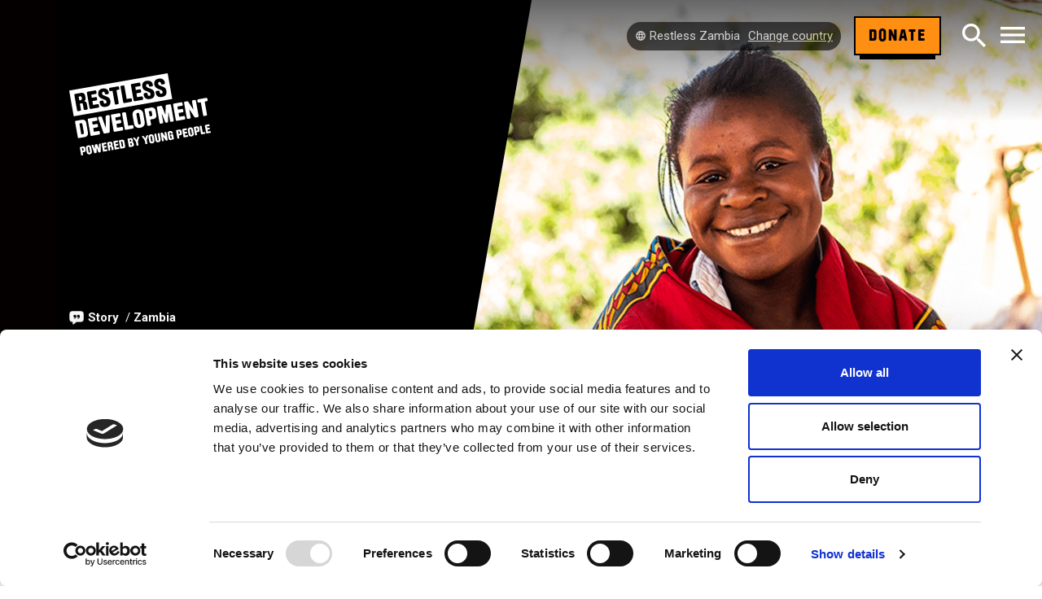

--- FILE ---
content_type: text/css
request_url: https://restlessdevelopment.org/wp-content/plugins/table-for-divi/styles/style-dbp.min.css?ver=1.0.0
body_size: 263
content:
.et_divi_builder #et_builder_outer_content .table-for-divi-builder{background:#6a2eb6;color:#fff;border-radius:5px;text-align:center;padding:30px 20px;-webkit-box-shadow:0 0 35px 10px #6a2eb647;box-shadow:0 0 35px 10px #6a2eb647}.et_divi_builder #et_builder_outer_content .table-for-divi-builder .module-desc{margin:0 0 20px}.et_divi_builder #et_builder_outer_content .table-for-divi-builder .module-table{background:#fff;color:#000;padding:15px}.et_divi_builder #et_builder_outer_content .tfdt_module_row{margin:0 0 -1px!important}.et_divi_builder #et_builder_outer_content .tfdt_module .table-for-divi{overflow:auto}@media (max-width:767px){.et_divi_builder #et_builder_outer_content .tfdt_module .table-for-divi{-webkit-box-shadow:0 0 5px rgba(0,0,0,.2);box-shadow:0 0 5px rgba(0,0,0,.2)}}.et_divi_builder #et_builder_outer_content .table-row{display:-ms-flexbox;display:flex;text-align:left}.et_divi_builder #et_builder_outer_content .table-row .table-col{-ms-flex-positive:1;flex-grow:1;border:1px solid #ccc;padding:8px;width:100%}

--- FILE ---
content_type: text/css
request_url: https://restlessdevelopment.org/wp-content/themes/restless/dist/styles/additional.css?ver=1713172470
body_size: 525
content:
/**************************\
  Basic Modal Styles
\**************************/
.modal__overlay {
position: fixed;
top: 0;
left: 0;
right: 0;
bottom: 0;
background: rgba(0,0,0,0.6);
display: flex;
justify-content: center;
align-items: center;
}
.modal__container {
background-color: #fff;
padding: 30px;
width: 90%;
max-width: 800px;
max-height: 100vh;
border-radius: 4px;
overflow-y: auto;
box-sizing: border-box;
}
.modal__header {
display: flex;
justify-content: space-between;
align-items: flex-start;
}
.modal__header h2 {
  margin-bottom: 0;
}
.modal__close {
background: transparent;
border: 0;
}
.modal__header .modal__close:before { content: "\2715"; }
.modal__content {
margin-top: 2rem;
margin-bottom: 2rem;
line-height: 1.5;
color: rgba(0,0,0,.8);
}
/**************************\
  Demo Animation Style
\**************************/
@keyframes mmfadeIn {
from { opacity: 0; }
to { opacity: 1; }
}
@keyframes mmfadeOut {
from { opacity: 1; }
to { opacity: 0; }
}
@keyframes mmslideIn {
from { transform: translateY(15%); }
to { transform: translateY(0); }
}
@keyframes mmslideOut {
from { transform: translateY(0); }
to { transform: translateY(-10%); }
}
.micromodal-slide {
display: none;
}
.micromodal-slide.is-open {
display: block;
}
.micromodal-slide[aria-hidden="false"] .modal__overlay {
animation: mmfadeIn .3s cubic-bezier(0.0, 0.0, 0.2, 1);
}
.micromodal-slide[aria-hidden="false"] .modal__container {
animation: mmslideIn .3s cubic-bezier(0, 0, .2, 1);
}
.micromodal-slide[aria-hidden="true"] .modal__overlay {
animation: mmfadeOut .3s cubic-bezier(0.0, 0.0, 0.2, 1);
}
.micromodal-slide[aria-hidden="true"] .modal__container {
animation: mmslideOut .3s cubic-bezier(0, 0, .2, 1);
}
.micromodal-slide .modal__container,
.micromodal-slide .modal__overlay {
will-change: transform;
}

--- FILE ---
content_type: application/x-javascript
request_url: https://consentcdn.cookiebot.com/consentconfig/041fafb1-8d22-4987-8a48-527fe1d2fafc/restlessdevelopment.org/configuration.js
body_size: 580
content:
CookieConsent.configuration.tags.push({id:172716983,type:"script",tagID:"",innerHash:"",outerHash:"",tagHash:"9165443764603",url:"https://consent.cookiebot.com/uc.js",resolvedUrl:"https://consent.cookiebot.com/uc.js",cat:[1]});CookieConsent.configuration.tags.push({id:172716985,type:"script",tagID:"",innerHash:"",outerHash:"",tagHash:"6695337521914",url:"https://www.googletagmanager.com/gtag/js?id=G-YPJW8H5CLF",resolvedUrl:"https://www.googletagmanager.com/gtag/js?id=G-YPJW8H5CLF",cat:[4]});CookieConsent.configuration.tags.push({id:172716987,type:"script",tagID:"",innerHash:"",outerHash:"",tagHash:"7368880441152",url:"https://www.google.com/recaptcha/api.js?ver=6.8.3",resolvedUrl:"https://www.google.com/recaptcha/api.js?ver=6.8.3",cat:[1]});CookieConsent.configuration.tags.push({id:172716988,type:"script",tagID:"",innerHash:"",outerHash:"",tagHash:"5157080227584",url:"https://js.stripe.com/v3/?ver=4.12.0",resolvedUrl:"https://js.stripe.com/v3/?ver=4.12.0",cat:[1,3]});CookieConsent.configuration.tags.push({id:172716990,type:"script",tagID:"",innerHash:"",outerHash:"",tagHash:"4711335373877",url:"",resolvedUrl:"",cat:[3,4]});CookieConsent.configuration.tags.push({id:172716991,type:"script",tagID:"",innerHash:"",outerHash:"",tagHash:"14186092410117",url:"https://restlessdevelopment.org/wp-includes/js/dist/vendor/react-jsx-runtime.min.js?ver=18.3.1",resolvedUrl:"https://restlessdevelopment.org/wp-includes/js/dist/vendor/react-jsx-runtime.min.js?ver=18.3.1",cat:[4]});CookieConsent.configuration.tags.push({id:172716993,type:"script",tagID:"",innerHash:"",outerHash:"",tagHash:"15021770610011",url:"",resolvedUrl:"",cat:[1]});CookieConsent.configuration.tags.push({id:172716994,type:"script",tagID:"",innerHash:"",outerHash:"",tagHash:"3372979519088",url:"",resolvedUrl:"",cat:[4]});CookieConsent.configuration.tags.push({id:172716996,type:"script",tagID:"",innerHash:"",outerHash:"",tagHash:"4659885396189",url:"https://r1.dotdigital-pages.com/resources/sharing/embed.js?sharing=lp-embed&domain=r1.dotdigital-pages.com&id=7ODL-94Y%2Fthank-you-for-subscribing-to-our-global-newsletter%22&description=",resolvedUrl:"https://r1.dotdigital-pages.com/resources/sharing/embed.js?sharing=lp-embed&domain=r1.dotdigital-pages.com&id=7ODL-94Y%2Fthank-you-for-subscribing-to-our-global-newsletter%22&description=",cat:[5]});CookieConsent.configuration.tags.push({id:172717000,type:"script",tagID:"",innerHash:"",outerHash:"",tagHash:"16571203534328",url:"https://restlessdevelopment.org/wp-content/themes/restless/dist/scripts/main.js?ver=1759495128",resolvedUrl:"https://restlessdevelopment.org/wp-content/themes/restless/dist/scripts/main.js?ver=1759495128",cat:[1]});CookieConsent.configuration.tags.push({id:172717002,type:"iframe",tagID:"",innerHash:"",outerHash:"",tagHash:"7073278429413",url:"https://www.youtube.com/embed/Q4x-xpendjE?feature=oembed",resolvedUrl:"https://www.youtube.com/embed/Q4x-xpendjE?feature=oembed",cat:[4]});CookieConsent.configuration.tags.push({id:172717003,type:"script",tagID:"",innerHash:"",outerHash:"",tagHash:"5592008536935",url:"https://restlessdevelopment.org/wp-content/plugins/customdonations/js/cd-shortcode.js?ver=1761837269",resolvedUrl:"https://restlessdevelopment.org/wp-content/plugins/customdonations/js/cd-shortcode.js?ver=1761837269",cat:[1]});

--- FILE ---
content_type: image/svg+xml
request_url: https://restlessdevelopment.org/wp-content/themes/restless/dist/images/icon-facebook-share.svg
body_size: 622
content:
<?xml version="1.0" encoding="UTF-8"?>
<svg width="45px" height="45px" viewBox="0 0 45 45" version="1.1" xmlns="http://www.w3.org/2000/svg" xmlns:xlink="http://www.w3.org/1999/xlink">
    <title>CCD676BA-B06E-42DC-AA2C-94A40718FBAA</title>
    <g id="Design" stroke="none" stroke-width="1" fill="none" fill-rule="evenodd">
        <g id="Post" transform="translate(-618.000000, -3495.000000)">
            <g id="Group-2" transform="translate(618.000000, 3495.000000)">
                <g id="icon-facebook">
                    <path d="M45,22.5 C45,10.073584 34.926416,0 22.5,0 C10.073584,0 0,10.073584 0,22.5 C0,33.7304004 8.2279248,43.0387207 18.984375,44.7266602 L18.984375,29.0039063 L13.2714844,29.0039063 L13.2714844,22.5 L18.984375,22.5 L18.984375,17.5429688 C18.984375,11.9039063 22.3434668,8.7890625 27.482959,8.7890625 C29.9446436,8.7890625 32.5195312,9.22851563 32.5195312,9.22851563 L32.5195312,14.765625 L29.682334,14.765625 C26.8872803,14.765625 26.015625,16.5000146 26.015625,18.2793604 L26.015625,22.5 L32.2558594,22.5 L31.2583008,29.0039063 L26.015625,29.0039063 L26.015625,44.7266602 C36.7720752,43.0387207 45,33.7304004 45,22.5" id="Fill-1" fill="#0A0B09"></path>
                    <path d="M31.2583008,29.0039062 L32.2558594,22.5 L26.015625,22.5 L26.015625,18.2793604 C26.015625,16.5000146 26.8872803,14.765625 29.682334,14.765625 L32.5195312,14.765625 L32.5195312,9.22851562 C32.5195312,9.22851562 29.9446436,8.7890625 27.482959,8.7890625 C22.3434668,8.7890625 18.984375,11.9039063 18.984375,17.5429687 L18.984375,22.5 L13.2714844,22.5 L13.2714844,29.0039062 L18.984375,29.0039062 L18.984375,44.7266602 C20.1298975,44.9063965 21.3039844,45 22.5,45 C23.6960156,45 24.8701025,44.9063965 26.015625,44.7266602 L26.015625,29.0039062 L31.2583008,29.0039062" id="Fill-4" fill="#FFFFFE"></path>
                </g>
            </g>
        </g>
    </g>
</svg>

--- FILE ---
content_type: image/svg+xml
request_url: https://restlessdevelopment.org/wp-content/themes/restless/dist/images/icon-twitter-share.svg
body_size: 206
content:
<svg xmlns="http://www.w3.org/2000/svg" viewBox="334 129.27 1000 1000" width="45" height="45">
	<circle cx="834.28" cy="610.6" r="481.33" fill="black" />
	<path fill="white"
		d="M537.8,331.73l230.07,307.62L536.34,889.46h52.11l202.7-218.98l163.77,218.98h177.32L889.23,564.54l215.5-232.81
	  h-52.11L865.95,533.39L715.12,331.73H537.8z M614.43,370.11h81.46l359.72,480.97h-81.46L614.43,370.11z" />
</svg>

--- FILE ---
content_type: image/svg+xml
request_url: https://restlessdevelopment.org/wp-content/themes/restless/dist/images/logo-tagline.svg
body_size: 23162
content:
<?xml version="1.0" encoding="UTF-8"?>
<svg width="174px" height="101px" viewBox="0 0 174 101" version="1.1" xmlns="http://www.w3.org/2000/svg" xmlns:xlink="http://www.w3.org/1999/xlink">
    <title>logo with tagline</title>
    <g id="Design" stroke="none" stroke-width="1" fill="none" fill-rule="evenodd">
        <g id="Hub-Landing-Desktop" transform="translate(-110.000000, -90.000000)" fill="#FFFFFF">
            <path d="M123.859156,118.314245 C123.141815,118.405029 122.432807,118.562251 121.626014,118.707065 C121.882106,120.154418 122.1066,121.48837 122.366307,122.815568 C122.401679,122.99635 122.636863,123.296658 122.738262,123.280637 C123.507324,123.159226 124.314274,123.077709 125.006461,122.759967 C125.327795,122.612326 125.582,121.965062 125.579969,121.545855 C125.576026,120.800897 125.376844,120.052168 125.216177,119.314277 C125.06227,118.606386 124.599764,118.220478 123.859156,118.314245 M229.360759,111.483336 C229.166135,109.141813 227.823735,107.700271 225.667154,106.876937 C224.079037,106.270666 222.552703,105.502619 220.963329,104.900589 C219.860199,104.482797 219.359963,103.757942 219.27114,102.616709 C219.19175,101.596101 219.607566,100.875959 220.527862,100.656382 C221.41656,100.444344 222.242689,100.911141 222.55962,101.829185 C222.661177,102.123682 222.704409,102.438597 222.772323,102.744717 C222.969305,103.634646 223.374744,103.944849 224.272875,103.820611 C225.050426,103.713179 225.824676,103.572763 226.59311,103.412871 C227.331516,103.259418 227.626753,102.817438 227.567014,102.044835 C227.300861,98.6176795 225.026059,96.5197637 221.543112,96.4069911 C220.593261,96.5748935 219.623129,96.6707031 218.698116,96.9275042 C217.2496,97.3294332 215.997438,98.0857007 215.203379,99.4196528 C213.336061,102.557024 214.875129,107.264416 218.217059,108.694649 C219.949179,109.435995 221.69246,110.153468 223.40147,110.945075 C224.447847,111.42962 225.024958,113.14147 224.551762,114.196946 C224.432126,114.464114 224.195843,114.723428 223.94651,114.880807 C222.691046,115.673199 221.381974,114.920858 221.090982,113.26351 C220.762102,111.389411 220.503023,111.208001 218.651897,111.556057 C218.574708,111.570507 218.499248,111.595637 218.421587,111.605061 C215.605832,111.948719 216.046329,112.647501 216.408851,114.572331 C216.962381,117.510701 218.725628,119.109465 221.56072,119.274069 C223.174304,119.36768 224.748744,119.095172 226.240649,118.462357 C227.904068,117.756979 229.143812,116.611348 229.390157,114.755155 C229.53243,113.683815 229.450997,112.569283 229.360759,111.483336 M214.780646,115.31729 C214.625168,112.471274 213.578319,110.290585 210.605198,109.354321 C209.114708,108.884854 207.72656,108.099844 206.259336,107.543991 C205.069427,107.093215 204.541208,106.267211 204.470464,105.050743 C204.419686,104.181703 204.868358,103.505539 205.693387,103.277952 C206.532407,103.046595 207.301783,103.358055 207.657545,104.146364 C207.837549,104.544994 207.908449,104.995457 208.005604,105.427542 C208.169415,106.155224 208.606454,106.52841 209.354136,106.430716 C210.209191,106.319042 211.063774,106.185223 211.907353,106.007583 C212.478805,105.887114 212.876541,105.464766 212.823248,104.88771 C212.622021,102.702309 211.910497,100.709784 209.757217,99.771007 C208.695433,99.3081367 207.414659,99.0772514 206.258078,99.1487159 C202.553311,99.3777165 199.326299,101.05941 199.736613,105.808424 C199.958591,108.377692 200.924163,110.431001 203.596073,111.359883 C205.125708,111.891705 206.579726,112.636821 208.089553,113.230526 C209.215321,113.673135 209.780012,114.442282 209.89446,115.641943 C210.007021,116.825113 209.592778,117.536931 208.534924,117.741273 C207.560076,117.929593 206.696217,117.357877 206.42299,116.316066 C206.310586,115.886964 206.26531,115.440743 206.165325,115.007715 C205.985165,114.22726 205.536807,113.92381 204.734889,114.044907 C203.958909,114.162235 203.182615,114.283332 202.413081,114.436313 C201.660998,114.585839 201.30272,115.100855 201.412137,115.861206 C201.494357,116.430409 201.59497,116.999612 201.732527,117.557664 C202.431789,120.390643 204.435093,121.939617 207.866318,121.925887 C208.428651,121.816478 209.504112,121.695381 210.525808,121.392874 C213.658966,120.464464 214.957977,118.572617 214.780646,115.31729 M200.637258,120.180176 C200.35224,118.429531 200.048985,118.218279 198.287625,118.543717 C198.210436,118.55801 198.134976,118.581727 198.05763,118.59492 C196.51699,118.855491 194.976193,119.115276 193.355691,119.388569 C193.085607,117.78745 192.832031,116.285124 192.569808,114.731752 C194.192667,114.454218 195.685987,114.194904 197.180565,113.944543 C198.250681,113.765332 198.557552,113.342984 198.380535,112.259551 C198.317337,111.872386 198.244865,111.486791 198.178994,111.100098 C197.962047,109.822846 197.589935,109.574841 196.289824,109.812009 C194.828103,110.078705 193.363709,110.331736 191.809706,110.606757 C191.590872,109.325736 191.386345,108.128744 191.170183,106.862801 C191.428319,106.80076 191.551885,106.764007 191.678123,106.742018 C193.250204,106.46794 194.822915,106.196532 196.395311,105.923239 C197.5052,105.73052 197.818516,105.287911 197.626722,104.181075 C197.560066,103.794695 197.487593,103.409101 197.413862,103.023978 C197.138748,101.585578 196.812227,101.367886 195.389493,101.622959 C192.555816,102.130907 189.720567,102.629431 186.88579,103.130154 C186.001022,103.286276 185.661138,103.767994 185.826678,104.707871 C186.905755,110.836072 187.988133,116.963644 189.079001,123.089803 C189.285258,124.248785 189.673562,124.505272 190.812378,124.307213 C193.441998,123.849997 196.072091,123.394038 198.700611,122.931325 C200.987203,122.528925 201.012671,122.487931 200.637258,120.180176 M187.213254,123.79848 C187.147541,123.176346 187.030736,122.557668 186.902925,121.944329 C186.68472,120.896863 186.292014,120.64823 185.239192,120.836236 C183.72622,121.106388 182.212463,121.372299 180.624346,121.653131 C180.11625,118.81167 179.630791,116.11518 179.152564,113.41759 C178.724014,111.000676 178.317317,108.579677 177.873046,106.165747 C177.685812,105.148124 177.293263,104.880014 176.284615,105.00865 C175.688639,105.084669 175.097694,105.202782 174.507377,105.31744 C173.136679,105.583665 172.872255,106.009467 173.135264,107.392267 C173.418239,108.879985 173.670873,110.373516 173.934668,111.864847 C174.739888,116.417058 175.537405,120.970841 176.35473,125.521011 C176.510995,126.391622 177.021293,126.747845 177.870846,126.600832 C180.653273,126.119585 183.432713,125.622004 186.210895,125.11704 C186.987975,124.975839 187.295474,124.575951 187.213254,123.79848 M171.576074,108.892865 C171.48678,108.272144 171.375319,107.653309 171.243422,107.040127 C171.09093,106.331293 170.609087,106.015436 169.913126,106.134334 C166.586287,106.702281 163.261807,107.284363 159.939841,107.880896 C159.190116,108.0155 158.868468,108.473659 158.946915,109.231025 C158.998007,109.724209 159.104123,110.212524 159.200177,110.700053 C159.448251,111.961756 159.780747,112.186359 161.039827,111.964269 C161.748207,111.839402 162.457058,111.717677 163.219989,111.585114 C163.608922,113.766117 163.978204,115.821783 164.341512,117.878547 C164.892055,120.994087 165.429235,124.112139 165.991726,127.225479 C166.181476,128.275301 166.558462,128.529275 167.641626,128.391686 C168.237759,128.315981 168.826975,128.187659 169.419335,128.083368 C170.661437,127.864576 170.980727,127.440344 170.76378,126.19262 C170.17252,122.79248 169.563181,119.395323 168.961545,115.99691 C168.657033,114.276421 168.353779,112.555618 168.034803,110.748901 C168.981825,110.571103 169.805124,110.434928 170.619462,110.258073 C171.369817,110.095039 171.683604,109.639865 171.576074,108.892865 M160.692868,124.5937 C160.471991,121.823232 159.359429,119.781074 156.528582,118.8668 C154.990614,118.370003 153.525592,117.642479 152.041075,116.988461 C150.666604,116.382818 150.50578,115.956701 150.418372,114.337676 C150.374197,113.518112 150.949264,112.930061 151.779481,112.748808 C152.490376,112.593785 153.208974,112.905402 153.54257,113.607953 C153.740495,114.024646 153.828217,114.498825 153.928673,114.955256 C154.08148,115.649482 154.510972,116.041987 155.200959,115.970366 C156.109465,115.876127 157.034949,115.758485 157.89472,115.474041 C158.2574,115.3542 158.731068,114.766778 158.709216,114.420135 C158.570558,112.23018 157.820675,110.330166 155.702767,109.273276 C154.046894,108.446958 152.313359,108.481826 150.560803,108.876216 C146.967182,109.684943 145.338034,111.845528 145.674302,115.486449 C145.909171,118.0309 146.950989,120.020912 149.588785,120.912256 C151.072358,121.413607 152.477328,122.142388 153.937005,122.719601 C155.072362,123.16865 155.705754,123.910153 155.816429,125.162746 C155.918771,126.320157 155.572127,126.988782 154.540213,127.245269 C153.578728,127.484322 152.672895,126.946375 152.373256,125.919956 C152.24183,125.470122 152.195296,124.996257 152.095155,124.536528 C151.956497,123.89963 151.593818,123.46456 150.900687,123.546391 C149.993439,123.653509 149.06764,123.754816 148.206925,124.034392 C147.839058,124.153918 147.34794,124.732859 147.36822,125.076203 C147.558285,128.304515 148.887794,131.494032 153.387248,131.466412 C154.111821,131.370265 154.844882,131.315763 155.559708,131.171106 C159.323271,130.409342 160.984018,128.246872 160.692868,124.5937 M146.749449,130.927656 C146.724295,130.641955 146.654809,130.360494 146.623368,130.075107 C146.332061,127.437831 145.60686,127.822954 143.737498,128.164256 C142.279549,128.430638 140.814369,128.65634 139.293538,128.91 C139.059769,127.566467 138.867189,126.304293 138.610783,125.054999 C138.492877,124.479828 138.562991,124.204336 139.224995,124.115437 C140.598208,123.931043 141.962303,123.673928 143.324197,123.415399 C144.158501,123.25692 144.45924,122.788239 144.329544,121.950455 C144.257542,121.485228 144.168091,121.022829 144.090744,120.558546 C143.897064,119.394695 143.543503,119.119988 142.38315,119.312079 C141.065588,119.529928 139.754786,119.787671 138.438797,120.015572 C138.118407,120.071016 137.736391,120.21316 137.649769,119.677097 C137.479041,118.621621 137.300138,117.567402 137.104886,116.394755 C137.452316,116.315437 137.725229,116.240675 138.002702,116.19167 C139.522433,115.923718 141.046094,115.677126 142.562681,115.39221 C143.376705,115.239229 143.677287,114.823949 143.587678,114.004856 C143.525267,113.434239 143.404531,112.868963 143.291341,112.3051 C143.06842,111.193865 142.734353,110.931567 141.609057,111.122087 C138.693631,111.615899 135.782451,112.134527 132.873157,112.66305 C131.833225,112.852 131.58295,113.268221 131.770027,114.324954 C132.335348,117.51824 132.897524,120.712312 133.46143,123.905913 C133.975343,126.81554 134.487213,129.725638 135.005685,132.634637 C135.202038,133.735662 135.60119,134.017593 136.679323,133.838853 C137.118249,133.765975 137.555916,133.684459 137.994055,133.607026 C140.57164,133.150752 143.148282,132.689138 145.727438,132.241975 C146.485339,132.110511 146.815319,131.675285 146.749449,130.927656 M132.682935,133.168029 C132.36789,131.338694 132.053631,129.508888 131.70683,127.685365 C131.368518,125.905977 130.561725,124.528675 128.314121,124.28601 C129.952072,123.403305 130.260357,122.128252 130.093402,120.684983 C129.967321,119.596052 129.76751,118.514189 129.568484,117.435153 C129.142765,115.127084 127.397754,113.773656 125.046864,114.095953 C122.456231,114.451077 119.883676,114.944889 117.309865,115.414356 C116.498356,115.562311 116.226543,116.081254 116.394284,117.033381 C117.478706,123.186555 118.570674,129.338473 119.667515,135.489605 C119.827239,136.385189 120.243683,136.690838 121.158477,136.573353 C121.910247,136.476758 122.659343,136.346237 123.400894,136.189487 C124.238499,136.012474 124.545055,135.582588 124.446328,134.721087 C124.375113,134.098639 124.243373,133.482944 124.133641,132.865051 C123.80995,131.044041 123.483586,129.223344 123.160837,127.416313 C123.296351,127.338409 123.358134,127.279509 123.428406,127.266159 C123.968101,127.164695 124.508111,127.064016 125.050637,126.978416 C126.323237,126.777216 126.55842,126.948102 126.787001,128.212632 C127.140562,130.16809 127.489092,132.12449 127.8513,134.078377 C128.005993,134.913491 128.471958,135.261861 129.28158,135.142492 C130.057402,135.027835 130.831337,134.893858 131.600085,134.738364 C132.515351,134.553342 132.840143,134.081205 132.682935,133.168029 M236.527564,121.601614 C196.205718,128.70503 155.94361,135.798081 115.572714,142.910293 C113.706182,132.325533 111.860087,121.856216 110,111.307737 C150.358476,104.197724 190.606749,97.1071864 230.948561,90 C232.808019,100.533086 234.655844,110.999419 236.527564,121.601614 M276.229696,162.30875 C275.518015,162.453721 274.795801,162.547017 274.052835,162.667486 C273.997026,162.460161 273.946405,162.315347 273.919523,162.165978 C273.508423,159.876443 273.077673,157.590207 272.704618,155.294389 C272.584511,154.55477 272.232994,154.367863 271.569261,154.544247 C271.418184,154.584456 271.262076,154.613984 271.106597,154.627491 C270.428873,154.686077 270.22576,155.038059 270.346024,155.696161 C270.871728,158.574846 271.382183,161.456673 271.876917,164.341013 C271.985391,164.973199 272.284558,165.176912 272.909303,165.052674 C274.11509,164.812993 275.323391,164.572055 276.54144,164.413577 C277.336913,164.310071 277.295096,163.831965 277.196369,163.286165 C277.100001,162.75183 277.081607,162.135193 276.229696,162.30875 M206.685842,166.101082 C206.123194,165.775172 204.84965,166.365893 204.636476,167.001221 C204.322846,167.937013 204.020692,168.87689 203.654869,169.994406 C203.039084,169.220077 202.451912,168.610822 202.020218,167.906229 C201.483352,167.030278 200.813174,166.907453 199.896336,167.165511 C199.28684,167.337026 199.139693,167.572309 199.518879,168.080728 C199.877943,168.562289 200.211224,169.070394 200.620908,169.505935 C202.282599,171.272443 203.303194,173.302036 203.456157,175.761986 C203.549696,177.26337 203.713036,177.282532 205.342341,176.954423 C205.861599,176.849818 206.031384,176.576368 205.929356,176.05931 C205.757213,175.189171 205.662574,174.302382 205.460561,173.439939 C205.240156,172.497707 205.269396,171.619086 205.618556,170.695701 C206.097883,169.428502 206.466694,168.117952 206.841321,166.813999 C206.902946,166.599449 206.832517,166.186054 206.685842,166.101082 M195.827003,167.977222 C195.228355,167.658537 193.997572,168.244861 193.78031,168.899978 C193.469353,169.836399 193.169714,170.776747 192.809864,171.886567 C192.189364,171.105326 191.608008,170.491674 191.168926,169.78928 C190.652497,168.96359 190.025236,168.769143 189.122704,169.041494 C188.370306,169.268138 188.266392,169.410439 188.725282,170.026291 C189.396875,170.927529 190.052433,171.845416 190.787696,172.693253 C191.68897,173.732551 192.260894,174.874256 192.351603,176.263966 C192.392005,176.885629 192.555816,177.499281 192.667277,178.115918 C192.826843,178.99611 192.985623,179.105113 193.887212,178.956843 C194.041905,178.931399 194.192824,178.878782 194.347832,178.861034 C194.96566,178.790826 195.215463,178.504182 195.070518,177.852834 C194.877309,176.987093 194.776696,176.100932 194.591033,175.233306 C194.407099,174.374318 194.410872,173.56135 194.721515,172.7132 C195.205402,171.391027 195.605969,170.037128 195.999775,168.684171 C196.060929,168.473547 195.974936,168.055754 195.827003,167.977222 M170.365728,180.937275 C169.588177,181.124653 168.788302,181.21952 167.949596,181.363078 C167.81314,180.5699 167.690517,179.856354 167.553746,179.061292 C168.330197,178.918205 168.990629,178.767894 169.659392,178.681352 C170.284923,178.600463 170.533784,178.321202 170.406131,177.682419 C170.283194,177.067196 170.226756,176.448988 169.323124,176.644691 C168.641784,176.792332 167.950382,176.892854 167.199399,177.025573 C167.077248,176.362603 166.970976,175.786017 166.855428,175.159014 C167.775881,174.998965 168.622447,174.855408 169.467756,174.70384 C170.202389,174.571749 170.07961,174.033801 169.97994,173.544544 C169.885458,173.081517 169.903694,172.458912 169.144221,172.585035 C167.701522,172.825187 166.256622,173.06157 164.829486,173.375542 C164.592888,173.427688 164.244043,173.898097 164.280358,174.120815 C164.772734,177.133163 165.329565,180.135144 165.856213,183.141995 C165.957298,183.719208 166.252534,183.844703 166.798833,183.740255 C168.132587,183.485024 169.476559,183.283196 170.813615,183.043986 C171.618835,182.899958 171.671657,182.726558 171.530169,181.742075 C171.424211,181.002928 171.106808,180.758692 170.365728,180.937275 M255.115541,165.98344 C254.299317,166.159039 253.472716,166.28579 252.523336,166.456991 C252.389709,165.633029 252.271332,164.902048 252.14698,164.134001 C252.918558,163.994999 253.580404,163.843431 254.250897,163.763328 C255.032064,163.670031 255.060519,163.234019 254.952045,162.592566 C254.841842,161.940276 254.636371,161.564262 253.887431,161.729495 C253.206406,161.879649 252.513904,161.977971 251.77251,162.108492 C251.654761,161.448977 251.551161,160.868308 251.438757,160.238635 C252.353866,160.078272 253.202633,159.938641 254.047784,159.778906 C254.839012,159.62938 254.637786,159.043842 254.54802,158.541077 C254.466115,158.082448 254.417223,157.539632 253.716546,157.660415 C252.273532,157.909048 250.825803,158.140719 249.397095,158.456419 C249.167728,158.506994 248.836019,158.986199 248.87312,159.215357 C249.358265,162.208543 249.904877,165.191519 250.42618,168.178893 C250.520819,168.721553 250.765435,168.93736 251.344747,168.826472 C252.732109,168.560875 254.127017,168.33266 255.52161,168.106486 C256.28627,167.982405 256.220086,167.473829 256.119787,166.924573 C256.016501,166.359925 255.938369,165.806271 255.115541,165.98344 M155.983541,183.43225 C155.180522,183.627953 154.354236,183.727689 153.484717,183.878943 C153.348575,183.060007 153.227053,182.328555 153.100343,181.567576 C153.872393,181.428574 154.534868,181.28266 155.205203,181.196275 C155.840324,181.114601 156.058686,180.817591 155.937636,180.184934 C155.746471,179.185373 155.623691,179.041815 154.849441,179.170609 C154.162285,179.284952 153.477486,179.414688 152.738293,179.547093 C152.61457,178.89119 152.509712,178.334709 152.384418,177.670168 C153.298269,177.513417 154.120624,177.37143 154.943452,177.231486 C155.777598,177.089813 155.592093,176.495951 155.503742,175.955647 C155.419006,175.439061 155.311948,174.967395 154.577314,175.110481 C153.216835,175.37545 151.848809,175.601623 150.482828,175.837063 C150.006173,175.919208 149.698988,176.115382 149.797715,176.669821 C150.329078,179.655154 150.859656,182.640643 151.381587,185.627389 C151.478584,186.182771 151.761402,186.36528 152.31839,186.260675 C153.681228,186.004659 155.047524,185.763251 156.418379,185.555297 C157.218254,185.434042 157.188384,184.941487 157.081483,184.344955 C156.968922,183.718423 156.82146,183.227909 155.983541,183.43225 M283.924564,161.942946 C283.837785,161.333377 283.629641,160.964903 282.907427,161.121811 C282.075167,161.302749 281.229702,161.422747 280.350279,161.575885 C280.216338,160.764017 280.098589,160.050628 279.970464,159.274256 C280.71233,159.134469 281.370246,158.975205 282.037594,158.894473 C282.71076,158.813114 282.939026,158.520973 282.795337,157.843866 C282.586722,156.861583 282.484537,156.738444 281.678845,156.873834 C280.995776,156.988648 280.313807,157.110373 279.593007,157.235868 C279.472743,156.555934 279.374017,155.997254 279.263814,155.375277 C280.163201,155.214757 281.005366,155.060362 281.849573,154.915391 C282.511577,154.801676 282.522739,154.347288 282.397758,153.849078 C282.280166,153.379768 282.376378,152.668735 281.564869,152.79423 C280.092929,153.022131 278.624448,153.283016 277.169644,153.599659 C276.955684,153.646307 276.646927,154.104151 276.68277,154.322157 C277.183478,157.363091 277.736065,160.395543 278.27749,163.429722 C278.365212,163.922278 278.662807,164.048087 279.136318,163.961387 C280.525252,163.707099 281.916072,163.461763 283.31098,163.243286 C284.195433,163.104598 284.007255,162.525185 283.924564,161.942946 M267.617362,159.432421 C267.313165,157.207439 267.296029,157.190948 265.554791,157.572772 C265.739039,158.602333 265.91637,159.59247 266.092129,160.57444 C267.531998,160.482871 267.738884,160.321094 267.617362,159.432421 M270.107068,159.722991 C270.328102,161.048304 269.672702,161.953155 268.338319,162.186396 C267.725836,162.293515 267.115554,162.413512 266.447105,162.538536 C266.595824,163.430508 266.70131,164.281328 266.888545,165.113929 C267.037736,165.777685 266.828335,166.11726 266.165073,166.200347 C266.009595,166.219823 265.849399,166.229561 265.701467,166.275424 C264.972335,166.50144 264.639054,166.203645 264.519104,165.482089 C264.15611,163.295118 263.762618,161.113172 263.381389,158.929342 C263.260181,158.2359 263.166171,157.536333 263.012264,156.850274 C262.887126,156.292693 263.078606,155.99694 263.624275,155.899717 C264.779912,155.693805 265.931934,155.464804 267.09213,155.288578 C268.461727,155.080624 269.424627,155.806892 269.665627,157.178854 C269.814346,158.02669 269.96558,158.873898 270.107068,159.722991 M245.744521,162.318174 C245.53905,161.181809 245.390488,161.113329 243.86777,161.522797 C244.044629,162.517803 244.222903,163.521134 244.39992,164.517554 C246.103899,164.337557 246.107986,164.330489 245.744521,162.318174 M248.423977,163.728145 C248.616399,164.977754 247.963042,165.871767 246.713395,166.104223 C246.09761,166.218566 245.480568,166.326941 244.751909,166.45809 C244.905344,167.37692 245.010673,168.231824 245.199323,169.068038 C245.35433,169.75504 245.084404,170.05362 244.443938,170.136079 C244.262205,170.159482 244.076228,170.171104 243.900626,170.218852 C243.223059,170.402775 242.943229,170.087546 242.835541,169.453004 C242.410922,166.95363 241.967123,164.457241 241.530399,161.960066 C241.458241,161.547928 241.405419,161.131235 241.308264,160.725222 C241.180925,160.193086 241.414065,159.921678 241.90817,159.831837 C243.091476,159.616815 244.272424,159.382317 245.462647,159.213629 C246.78068,159.027036 247.695946,159.71231 247.950151,161.025216 C248.123866,161.923156 248.284847,162.824237 248.423977,163.728145 M127.524936,183.063305 C127.319622,181.91893 127.190711,181.857361 125.638438,182.248924 C125.826302,183.278641 126.006619,184.266422 126.185679,185.248078 C127.881955,185.068867 127.884156,185.06494 127.524936,183.063305 M130.189614,184.359404 C130.409862,185.697126 129.775685,186.588155 128.437215,186.842129 C127.826461,186.958043 127.215078,187.070816 126.535939,187.197724 C126.683872,188.097863 126.789202,188.949626 126.972035,189.784426 C127.117924,190.450852 126.899247,190.786186 126.2363,190.866446 C125.976593,190.897702 125.717985,190.939795 125.460007,190.983616 C125.013378,191.059479 124.761531,190.871315 124.683398,190.431062 C124.144646,187.394684 123.590487,184.361132 123.096382,181.317686 C123.061639,181.103763 123.429035,180.652045 123.675694,180.594559 C124.845008,180.322208 126.033188,180.118652 127.222782,179.94698 C128.538457,179.757246 129.460011,180.433567 129.72019,181.735478 C129.894377,182.606717 130.04514,183.482825 130.189614,184.359404 M221.115978,164.382478 C220.958455,163.48925 220.813195,163.408518 219.730502,163.606734 C218.741663,163.78783 218.638063,163.92589 218.79873,164.822574 C219.190178,167.006875 219.584613,169.190548 219.966,171.37642 C220.070072,171.973581 220.08202,172.607338 219.314372,172.73943 C218.588071,172.864296 218.326319,172.36216 218.21533,171.71678 C217.835044,169.504521 217.436678,167.295403 217.035011,165.0866 C216.868528,164.170126 216.803915,164.178922 215.56653,164.348238 C214.845888,164.446717 214.543891,164.716555 214.685536,165.472979 C215.112985,167.75686 215.500031,170.04828 215.917104,172.334202 C216.206839,173.922128 217.246928,174.767609 218.880321,174.775693 C221.396437,174.788027 222.690417,173.245336 222.245361,170.7835 C221.860044,168.651345 221.492334,166.516204 221.115978,164.382478 M260.790913,164.963461 C260.418487,162.89366 260.105485,161.072335 259.754282,159.25855 C259.660272,158.772748 259.302309,158.478566 258.780063,158.560553 C258.216158,158.649295 257.973586,159.06913 258.05722,159.588386 C258.347269,161.386622 258.642349,163.186429 259.031754,164.964717 C259.098882,165.270837 259.651625,165.691143 259.94922,165.667583 C260.277157,165.641824 260.569407,165.165132 260.790913,164.963461 M263.04292,164.052327 C263.403555,166.155269 261.934917,167.718222 259.63449,167.69906 C257.956293,167.684924 256.9423,166.849967 256.637316,165.197959 C256.324472,163.504485 256.025462,161.808341 255.736671,160.110627 C255.422569,158.264957 256.475235,156.94467 258.527587,156.583578 C260.355603,156.262223 261.813552,157.222361 262.132999,158.96798 C262.442542,160.661611 262.751927,162.355398 263.04292,164.052327 M135.652283,186.955844 C135.278442,184.874577 134.967956,183.018384 134.598359,181.173814 C134.50089,180.687384 134.032567,180.365715 133.58248,180.592674 C133.270422,180.749896 132.904913,181.273236 132.946573,181.581084 C133.191503,183.392827 133.511422,185.19766 133.906014,186.982702 C133.97157,187.278927 134.535319,187.658553 134.857438,187.648186 C135.155505,187.638448 135.438479,187.157673 135.652283,186.955844 M137.907276,186.087275 C138.246846,188.156919 136.792042,189.691443 134.528244,189.68956 C132.853506,189.688145 131.802412,188.843921 131.501044,187.215315 C131.183169,185.496711 130.881801,183.774809 130.597097,182.050708 C130.297301,180.235352 131.34195,178.939566 133.360974,178.583029 C135.229235,178.252879 136.654485,179.161185 136.987294,180.924709 C137.3113,182.642214 137.624459,184.362546 137.907276,186.087275 M212.530998,173.470567 C212.156056,171.387886 211.859247,169.527453 211.44972,167.692306 C211.388095,167.4165 210.788817,167.083052 210.458523,167.103627 C210.216265,167.118862 209.782528,167.700002 209.820258,167.976123 C210.075249,169.838755 210.399727,171.694163 210.794005,173.532293 C210.853115,173.808099 211.414506,174.17783 211.707699,174.148145 C212.028403,174.115632 212.307291,173.670196 212.530998,173.470567 M214.696697,172.17541 C215.137666,174.625465 213.826236,176.197841 211.347692,176.18025 C209.728605,176.168784 208.685372,175.323147 208.385105,173.727211 C208.061727,172.008921 207.758787,170.286704 207.473455,168.561975 C207.16627,166.705153 208.211075,165.425075 210.291253,165.066495 C212.134833,164.748596 213.552851,165.699153 213.86994,167.473986 C214.149613,169.040394 214.414823,170.609316 214.696697,172.17541 M160.652466,176.382864 C160.472462,176.139256 159.691452,176.3392 159.11497,176.3392 C159.263375,177.184052 159.387569,177.891001 159.557354,178.857578 C160.14264,178.570778 160.904785,178.426592 160.990463,178.103353 C161.130064,177.576714 160.977572,176.822646 160.652466,176.382864 M164.530162,183.40979 C164.628103,183.955119 164.425147,184.224957 163.864857,184.326892 C162.294348,184.612907 162.297963,184.629085 162.023792,183.025295 C161.927109,182.45939 161.792225,181.897569 161.736573,181.327895 C161.661428,180.557492 161.345596,180.221373 160.554211,180.509116 C160.387413,180.5699 160.199077,180.571942 159.912801,180.618747 C159.981973,181.119627 160.039354,181.597418 160.115914,182.072383 C160.190903,182.536195 160.284913,182.997024 160.37122,183.459109 C160.627155,184.829029 160.174396,185.353625 158.772256,185.167817 C158.518994,185.134206 158.186656,184.673063 158.127546,184.363959 C157.651048,181.877151 157.219197,179.381704 156.797722,176.884686 C156.466327,174.91949 156.480948,174.913836 158.480478,174.52887 C159.199076,174.390496 159.918461,174.252907 160.64209,174.144689 C161.866742,173.961552 162.752924,174.563895 163.020964,175.754761 C163.118276,176.187004 163.186818,176.626943 163.244514,177.06641 C163.345441,177.833201 163.351415,178.579731 162.497618,179.131028 C163.624486,179.368039 163.97113,180.115511 164.121735,181.016749 C164.255205,181.814796 164.387103,182.613314 164.530162,183.40979 M238.013496,166.995095 C237.596265,164.821317 237.587462,164.822888 235.404469,165.257172 C234.196639,165.497482 234.215661,165.542402 234.412643,166.745048 C234.547842,167.568382 235.135172,167.312838 235.663863,167.392941 C235.756615,167.915496 235.837892,168.376795 235.920269,168.838252 C236.029057,169.446878 235.928444,169.983569 235.22651,170.097598 C234.568908,170.204716 234.287977,169.736977 234.187049,169.174214 C233.891498,167.527388 233.618899,165.876479 233.330737,164.22824 C233.230909,163.657623 233.294264,163.128629 233.933158,162.971721 C234.627704,162.801148 234.950924,163.266846 235.051851,163.872959 C235.142089,164.415461 235.435596,164.573783 235.93489,164.482057 C236.192396,164.434938 236.451318,164.396771 236.708354,164.347766 C237.268643,164.240648 237.496752,163.954162 237.373344,163.347106 C237.02387,161.625204 235.63305,160.666322 233.824842,160.947626 C231.831914,161.257672 230.720924,162.500055 230.974029,164.285569 C231.249301,166.22532 231.601761,168.155962 231.983777,170.077965 C232.174628,171.038574 232.66606,171.857039 233.701119,172.135358 C234.745138,172.416033 235.601451,172.058553 236.109076,171.426838 C236.821386,171.379719 237.34033,171.346578 237.85896,171.310924 C238.493295,171.26726 238.725334,170.96067 238.596738,170.315918 C238.376961,169.213951 238.225098,168.09879 238.013496,166.995095 M176.293733,179.361914 C176.029466,177.664513 175.73423,175.970254 175.372336,174.291702 C175.318886,174.044168 174.856536,173.811712 174.539919,173.717316 C174.299705,173.645694 173.990634,173.804644 173.584565,173.886632 C173.972869,176.084598 174.351898,178.228376 174.728255,180.357862 C176.018934,180.390218 176.416827,180.152893 176.293733,179.361914 M178.754041,179.363641 C178.984508,180.649532 178.316059,181.740976 177.044874,182.013012 C175.871001,182.264159 174.679206,182.432218 173.497315,182.647554 C172.98686,182.74038 172.709859,182.563525 172.617892,182.037671 C172.092503,179.030664 171.541331,176.028054 171.04644,173.016178 C171.010439,172.797229 171.312279,172.339542 171.523095,172.293051 C172.847102,172.001853 174.189817,171.795941 175.290117,171.603065 C176.70782,171.590343 177.499834,172.261638 177.704048,173.428316 C178.050534,175.407334 178.399379,177.386037 178.754041,179.363641 M186.604859,176.015489 C186.454882,175.773766 185.589766,175.974652 184.978855,175.974652 C185.14691,176.908874 185.291542,177.712889 185.472803,178.721403 C186.079312,178.446382 186.927135,178.291045 186.983573,177.988538 C187.101165,177.358551 186.943485,176.561604 186.604859,176.015489 M184.691321,174.374475 C185.271576,174.094428 186.004952,173.968934 186.12899,173.624333 C186.294844,173.163662 186.150213,172.394358 185.830451,172.0218 C185.598412,171.751491 184.865979,171.909342 184.260571,171.870232 C184.410705,172.743827 184.528768,173.430044 184.691321,174.374475 M189.330376,176.588619 C189.790682,179.252282 189.421557,179.809077 186.749019,180.32001 C185.978856,180.467336 185.19313,180.545712 184.434129,180.734504 C183.634882,180.933505 183.352379,180.597386 183.232115,179.864836 C182.876982,177.700638 182.484276,175.542253 182.105561,173.381825 C181.979323,172.661368 181.857487,171.939969 181.721816,171.22124 C181.622932,170.696644 181.853242,170.434031 182.355994,170.347174 C183.48915,170.151471 184.618377,169.932994 185.753734,169.752527 C186.929179,169.565776 187.869598,170.249637 188.091891,171.421812 C188.160119,171.780705 188.208225,172.143368 188.27661,172.502105 C188.427687,173.294811 188.328803,174.005216 187.513522,174.562011 C188.820865,174.707453 189.152888,175.560315 189.330376,176.588619 M229.403205,162.722459 C229.363432,162.508694 229.078413,162.215611 228.868698,162.178386 C227.526612,161.941846 226.991003,162.489218 227.209208,163.807306 C227.247567,164.039134 227.293158,164.269862 227.332145,164.501533 C227.513092,165.575229 227.692466,166.649081 227.87247,167.722934 C226.911613,166.543534 226.117869,165.317956 225.312806,164.099604 C224.365156,162.665916 224.742141,162.87811 222.994143,163.131142 C222.446587,163.21046 222.223195,163.494747 222.32255,164.050286 C222.856115,167.034519 223.384806,170.019694 223.907523,173.005969 C223.994459,173.502137 224.273346,173.662814 224.744813,173.571716 C224.975909,173.527267 225.209049,173.490043 225.442503,173.461771 C226.088157,173.383553 226.342363,173.087328 226.20229,172.397342 C225.917115,170.992083 225.699696,169.573001 225.454294,168.159417 C225.512304,168.131146 225.570313,168.10256 225.628323,168.074131 C226.411691,169.267981 227.194431,170.461989 227.978428,171.655368 C228.813832,172.92775 228.810059,172.907489 230.318314,172.592417 C230.86697,172.477917 231.096494,172.230853 230.998711,171.677514 C230.470963,168.69171 229.956106,165.703551 229.403205,162.722459 M148.555613,176.425888 C147.994852,176.447261 147.411767,176.469564 146.890936,176.65066 C146.691439,176.720082 146.539733,177.200544 146.531558,177.498339 C146.495086,178.805119 146.521497,180.113469 146.518981,181.421192 C146.518353,181.696369 146.491313,181.971547 146.472133,182.326671 C146.345424,182.206987 146.289929,182.178873 146.274523,182.136622 C145.759195,180.712515 145.222643,179.295632 144.746617,177.858489 C144.527469,177.197245 144.152213,176.987564 143.503729,177.157351 C143.277035,177.216721 143.04028,177.237297 142.808712,177.279704 C141.625563,177.496297 141.580602,177.548442 141.579187,178.742136 C141.577458,180.245404 141.578715,181.748672 141.578715,183.254296 C141.537684,183.248013 141.495867,183.250683 141.491779,183.239532 C140.97991,181.846366 140.467411,180.453201 139.962616,179.057365 C139.5468,177.907336 139.462537,177.855661 138.248732,178.084976 C137.323405,178.259632 137.271369,178.358583 137.611882,179.288564 C138.51017,181.741133 139.415846,184.191188 140.303286,186.647526 C140.938092,188.405239 140.922843,188.386705 142.738754,188.055927 C143.462698,187.923992 143.758249,187.598083 143.739384,186.846056 C143.697567,185.184938 143.726336,183.521934 143.726336,181.85956 L143.900365,181.828304 C144.378435,183.109796 144.857134,184.390975 145.334418,185.672624 C146.072982,187.655254 145.753063,187.478085 147.955392,187.1305 C147.981174,187.126417 148.007428,187.124218 148.033053,187.119035 C148.536905,187.020398 148.793155,186.75166 148.790658,186.201462 C148.776962,183.141209 148.788596,180.081114 148.774132,177.020861 C148.773189,176.812593 148.623999,176.423387 148.555613,176.425888 M189.050074,156.40044 C188.98216,155.961287 188.917548,155.521505 188.838158,155.084393 C188.595428,153.749499 188.272366,153.540917 186.896165,153.78688 C185.459126,154.043367 184.0202,154.288702 182.492608,154.554456 C182.294054,153.404113 182.124426,152.401725 181.94741,151.40075 C181.214506,147.25518 180.484274,143.10898 179.740679,138.965294 C179.586144,138.104108 179.081506,137.765633 178.221105,137.89851 C177.548883,138.002487 176.87729,138.114003 176.209627,138.243581 C175.128821,138.453577 174.834685,138.869014 175.019247,139.939568 C175.498732,142.722287 175.986706,145.503592 176.474837,148.284897 C177.062481,151.633363 177.648239,154.981987 178.246573,158.328569 C178.416987,159.28101 178.922725,159.618071 179.867389,159.454567 C180.330996,159.374307 180.791301,159.274885 181.254594,159.193525 C183.471386,158.803847 185.691008,158.43019 187.904813,158.02402 C188.98389,157.825961 189.214514,157.465654 189.050074,156.40044 M267.671914,124.97521 C267.83258,125.902207 268.275121,126.22262 269.202335,126.083146 C270.017302,125.960793 270.831168,125.829486 271.702573,125.693154 C271.93304,127.036216 272.137883,128.269646 272.357817,129.500564 C273.069655,133.487185 273.778035,137.474435 274.509368,141.4576 C274.678524,142.378315 275.092767,142.652393 276.011806,142.519359 C276.709967,142.418209 277.402155,142.270568 278.093242,142.127011 C279.100789,141.917643 279.40027,141.48006 279.219481,140.450814 C278.686388,137.414279 278.137417,134.38057 277.604796,131.344035 C277.230798,129.212978 276.873149,127.079095 276.491762,124.849244 C277.402941,124.670976 278.266957,124.506843 279.128457,124.331558 C279.846584,124.185331 280.139149,123.723089 280.034291,123.017396 C279.94594,122.42322 279.838881,121.830614 279.709342,121.243977 C279.533426,120.44593 279.105662,120.13824 278.285193,120.278656 C274.986023,120.842833 271.689368,121.42146 268.394914,122.012338 C267.615004,122.152283 267.332658,122.555154 267.415193,123.350217 C267.471945,123.894918 267.57806,124.434907 267.671914,124.97521 M242.266448,148.448559 C245.410296,147.9048 248.551944,147.348319 251.691548,146.781001 C252.373674,146.657705 252.711829,146.164992 252.611058,145.472964 C252.509502,144.775282 252.362827,144.083882 252.23596,143.389813 C252.115696,142.730925 251.692334,142.45025 251.05627,142.515903 C250.458722,142.57763 249.86589,142.689146 249.273372,142.792338 C247.941662,143.024323 246.611367,143.264789 245.196808,143.516721 C244.903614,141.933507 244.625356,140.431181 244.335464,138.865244 C244.7659,138.771319 245.115688,138.681949 245.470507,138.620066 C246.706949,138.404416 247.946064,138.205886 249.18172,137.985681 C249.997158,137.840396 250.320536,137.423703 250.221809,136.620473 C250.145563,135.999124 250.033159,135.381074 249.909436,134.767107 C249.773451,134.092827 249.328867,133.789221 248.656016,133.869324 C248.08535,133.937333 247.520816,134.056388 246.953294,134.15047 C245.859126,134.332037 244.764642,134.512191 243.635416,134.698627 C243.400076,133.408967 243.185644,132.233022 242.957063,130.980429 C243.272265,130.898913 243.537633,130.810799 243.810232,130.763052 C245.304652,130.501224 246.80206,130.255732 248.296166,129.991863 C249.265983,129.820662 249.537953,129.465539 249.419261,128.473046 C249.344745,127.851854 249.220707,127.234589 249.085351,126.622978 C248.90802,125.821005 248.477113,125.529178 247.668906,125.668338 C244.756625,126.169846 241.845444,126.677166 238.93615,127.19548 C237.723918,127.411444 237.471442,127.830179 237.691376,129.060154 C238.463897,133.380852 239.226514,137.703278 239.990545,142.025233 C240.304647,143.801165 240.597998,145.580554 240.930493,147.352717 C241.091317,148.208878 241.543605,148.573582 242.266448,148.448559 M167.365568,144.242675 C168.968462,143.991999 170.563496,143.685409 172.155072,143.367352 C172.975069,143.203376 173.24924,142.767678 173.120959,141.952512 C173.039839,141.435925 172.928379,140.924365 172.840185,140.408878 C172.634714,139.207331 172.272349,138.95163 171.072379,139.163667 C168.211505,139.669573 165.350474,140.175165 162.488971,140.677616 C161.463345,140.857769 161.150187,141.287813 161.328304,142.300882 C162.401564,148.405052 163.474981,154.509222 164.550756,160.613235 C164.754498,161.769546 165.178017,162.051478 166.452346,161.831116 C169.392453,161.322697 172.330202,160.800613 175.267321,160.275859 C176.060122,160.134187 176.390102,159.693777 176.286816,158.883322 C176.200823,158.210142 176.078515,157.539789 175.935613,156.876032 C175.786265,156.181963 175.314012,155.860608 174.612078,155.9627 C173.990634,156.053169 173.375321,156.185418 172.756078,156.29128 C171.477505,156.509914 170.197987,156.723208 168.851028,156.95001 C168.561608,155.336954 168.292467,153.836513 168.017668,152.30513 C169.71866,151.987545 171.291056,151.711582 172.855277,151.39541 C173.77746,151.209131 174.050373,150.79071 173.908571,149.890885 C173.831382,149.400372 173.735642,148.912057 173.628112,148.427198 C173.404562,147.420098 173.019245,147.159527 172.006667,147.333555 C170.485836,147.594597 168.966733,147.865848 167.313847,148.156104 C167.111205,147.099999 166.936075,146.102009 166.723687,145.111715 C166.602323,144.546124 166.783112,144.333773 167.365568,144.242675 M138.744881,149.275034 C140.395881,149.005354 142.039964,148.692952 143.68389,148.381335 C144.470717,148.231966 144.780102,147.77318 144.655436,146.974505 C144.57919,146.484776 144.466157,146.001016 144.388811,145.511602 C144.184283,144.218644 143.82805,143.95666 142.537213,144.183461 C139.678383,144.686069 136.819868,145.191347 133.961509,145.696153 C132.993578,145.86704 132.678533,146.321586 132.850519,147.293032 C133.920635,153.339716 134.991537,159.386244 136.060081,165.433085 C136.306111,166.825308 136.636091,167.065617 138.018108,166.823895 C140.928345,166.314847 143.837954,165.803758 146.747719,165.292198 C147.582337,165.145499 147.921435,164.711372 147.815949,163.859138 C147.745362,163.289777 147.610006,162.728585 147.514109,162.162209 C147.348254,161.182438 146.926465,160.876161 145.944543,161.035425 C145.660782,161.081602 145.376864,161.127465 145.093261,161.17427 C143.551835,161.428715 142.010252,161.683318 140.393366,161.950328 C140.141833,160.60868 139.924257,159.352632 139.665021,158.105379 C139.535638,157.483559 139.706209,157.220162 140.368684,157.132205 C141.689547,156.95645 143.001921,156.706717 144.31115,156.453371 C145.30219,156.261752 145.585322,155.815844 145.411136,154.843927 C145.332846,154.406972 145.26053,153.968761 145.172494,153.533534 C144.94297,152.400311 144.545548,152.142568 143.406103,152.355077 C142.094515,152.599941 140.778998,152.824858 139.469611,153.080245 C139.017637,153.168359 138.792201,153.052759 138.718942,152.573397 C138.585001,151.69509 138.409242,150.823223 138.244802,149.949785 C138.167141,149.537018 138.289921,149.349483 138.744881,149.275034 M207.893043,137.505376 C208.237958,139.272985 208.554575,141.046247 208.893359,142.877781 C209.114865,142.877781 209.272545,142.896472 209.424565,142.874326 C209.941937,142.798463 210.461824,142.729041 210.972279,142.618781 C211.806426,142.43847 212.130274,142.013139 212.012683,141.15525 C211.849501,139.964384 211.646388,138.777916 211.421894,137.596945 C211.216423,136.515867 210.834879,136.268333 209.713042,136.407022 C209.323952,136.45524 208.938477,136.556704 208.548915,136.573824 C207.896659,136.602253 207.780796,136.930362 207.893043,137.505376 M207.572496,154.569849 C206.442483,154.768693 205.961112,154.444982 205.760986,153.302178 C205.004029,148.978496 204.261535,144.652457 203.504735,140.328932 C203.216415,138.681478 202.896339,137.039679 202.604089,135.392853 C202.354443,133.986337 202.622325,133.582995 204.009373,133.33546 C206.300996,132.926778 208.59655,132.539613 210.891631,132.151348 C211.199759,132.099203 211.515748,132.093234 211.611016,132.084873 C214.012842,132.076742 215.671859,133.429699 216.046487,135.53594 C216.394231,137.490769 216.736473,139.446384 217.07054,141.40357 C217.469692,143.741795 216.12399,145.681389 213.794165,146.121171 C212.612117,146.34436 211.429283,146.572575 210.238274,146.736551 C209.662421,146.815869 209.574227,147.047226 209.676412,147.570252 C209.996803,149.210952 210.293611,150.856992 210.557407,152.507901 C210.749515,153.708505 210.478645,154.044152 209.271601,154.268441 C208.706124,154.37336 208.139074,154.47027 207.572496,154.569849 M153.885913,164.020286 C155.331127,163.778877 156.774927,163.529615 158.218255,163.276898 C159.347481,163.079153 159.709217,162.670628 159.706404,161.541174 C159.695225,156.778966 159.674631,152.017073 159.655452,147.25518 C159.649321,145.711232 159.639259,144.167441 159.627469,142.62365 C159.619294,141.539745 159.244981,141.237238 158.153013,141.429329 C157.585806,141.529065 157.020171,141.638382 156.453436,141.739846 C155.164644,141.97026 154.835135,142.330096 154.839537,143.619598 C154.847398,145.81725 154.890158,148.015059 154.901792,150.212711 C154.913268,152.355705 154.904307,154.499012 154.904307,156.642163 C154.863904,156.647974 154.823345,156.653943 154.782942,156.659754 C154.701037,156.446303 154.614415,156.234579 154.537698,156.019243 C153.153165,152.128432 151.769262,148.237306 150.386459,144.345709 C150.003657,143.268401 149.558287,142.985999 148.430161,143.152802 C147.757625,143.252224 147.08949,143.381488 146.420569,143.504156 C145.525583,143.668446 145.228617,144.167912 145.538946,145.035381 C147.661099,150.967094 149.787025,156.897393 151.91861,162.825808 C152.302984,163.894948 152.817526,164.198869 153.885913,164.020286 M198.021472,151.12306 C197.919601,150.528883 197.802795,149.833871 197.680959,149.139801 C197.147552,146.103109 196.624835,143.064217 196.069733,140.031451 C195.932647,139.282251 195.443415,138.677395 194.697148,138.588182 C194.196597,138.52834 193.552358,138.724985 193.148176,139.035188 C192.588672,139.464604 192.475954,140.16637 192.620429,140.897664 C192.863315,142.127482 193.052279,143.36798 193.272685,144.602353 C193.686143,146.917804 194.095198,149.23404 194.527992,151.546035 C194.71617,152.551094 195.556134,153.198044 196.47533,153.106632 C197.331642,153.021346 198.038293,152.162829 198.021472,151.12306 M197.554878,156.98268 C196.971793,157.11163 196.364498,157.130949 195.768365,157.200843 C192.443412,157.15121 190.251773,155.322189 189.691012,152.085396 C189.088905,148.609707 188.483811,145.134489 187.88359,141.658329 C187.318898,138.388395 188.990964,135.713423 192.194237,134.834331 C194.552674,134.187066 196.854516,134.142931 198.912999,135.752532 C200.093004,136.675288 200.647948,137.954739 200.900582,139.380731 C201.516052,142.854535 202.078385,146.337921 202.724511,149.805913 C203.472193,153.81688 200.995221,156.2228 197.554878,156.98268 M128.020613,162.839629 C127.489721,159.778435 126.860417,156.731847 126.420548,153.657773 C126.024069,150.886834 125.164141,151.230806 123.209572,151.599594 C122.687326,151.698231 122.525245,151.852155 122.633561,152.41963 C123.05425,154.625135 123.405296,156.843834 123.798159,159.05468 C124.149205,161.030399 124.521002,163.002506 124.900974,165.070108 C125.542069,164.974298 126.083337,164.902991 126.621146,164.811108 C127.838409,164.603154 128.233316,164.066149 128.020613,162.839629 M129.322296,168.354335 C127.004891,168.775112 124.684184,169.176727 122.365207,169.589179 C121.166966,169.802159 120.730714,169.515987 120.516911,168.317268 C119.883362,164.766344 119.259717,161.213694 118.635129,157.6612 C118.196047,155.164339 117.759165,152.667165 117.326371,150.169204 C117.141809,149.103833 117.417867,148.635309 118.396644,148.455312 C120.866856,148.001552 123.34147,147.57088 125.815611,147.138637 C126.071861,147.093717 126.337071,147.100156 126.452147,147.092617 C128.88793,147.108952 130.461112,148.406779 130.867495,150.671027 C131.610775,154.813927 132.343208,158.958556 133.052689,163.107111 C133.501203,165.728995 131.96135,167.874659 129.322296,168.354335 M254.443634,144.987791 C254.59534,145.841753 255.029077,146.164521 255.875957,146.052377 C256.601316,145.956253 257.323844,145.829501 258.041342,145.685787 C259.038199,145.486001 259.356546,145.006639 259.181573,144.006763 C258.929411,142.564908 258.664044,141.125251 258.413297,139.683081 C258.116016,137.972487 257.828168,136.260166 257.536232,134.54863 C257.769372,134.634544 257.872344,134.771034 257.966354,134.913649 C259.879734,137.816365 261.806006,140.710757 263.69439,143.629651 C264.14542,144.326705 264.699422,144.561517 265.483104,144.397384 C266.148724,144.258067 266.819688,144.145295 267.487823,144.018229 C268.846416,143.760172 269.094333,143.406776 268.854433,142.022406 C268.390198,139.343664 267.919202,136.666179 267.446791,133.98885 C266.856318,130.642112 266.267101,127.295216 265.665309,123.950362 C265.497568,123.017396 265.007864,122.640127 264.141647,122.771904 C263.366297,122.88986 262.598649,123.057762 261.826757,123.199749 C261.066656,123.339851 260.757113,123.809475 260.864486,124.550978 C260.991825,125.429599 261.136456,126.306021 261.291621,127.180087 C261.724886,129.621033 262.167427,132.060251 262.606195,134.49994 C262.556675,134.523499 262.50684,134.547059 262.457162,134.570619 C262.154065,134.126439 261.842793,133.6876 261.549442,133.236981 C259.823297,130.585254 258.099667,127.9318 256.379181,125.276618 C255.942928,124.603281 255.417224,124.223498 254.545505,124.456111 C253.841369,124.64396 253.105321,124.712284 252.383264,124.833224 C251.332642,125.009136 250.993387,125.462269 251.18125,126.531095 C252.262056,132.684584 253.350566,138.836658 254.443634,144.987791 M223.611657,139.725331 C223.844168,141.024258 224.079037,142.322871 224.308718,143.622269 C224.691048,145.785052 225.076051,147.947679 225.447219,150.112504 C225.583047,150.904425 225.275548,151.385829 224.502084,151.568653 C223.840709,151.724775 223.169902,151.849642 222.497051,151.944352 C221.546256,152.078328 221.134214,151.733885 220.955154,150.718775 C220.323491,147.138952 219.690729,143.559443 219.060324,139.979462 C218.625172,137.507418 218.192535,135.034903 217.76037,132.562387 C217.542479,131.315763 217.806432,130.946032 219.026053,130.732267 C220.211874,130.524627 221.400524,130.326882 222.576599,130.072909 C223.411217,129.892598 223.876081,130.252905 224.161414,130.974147 C224.989115,133.064366 225.811156,135.156785 226.640587,137.246376 C227.109067,138.426562 227.588237,139.602664 228.062691,140.780651 C228.156545,140.77107 228.250084,140.761489 228.34378,140.751751 C228.34378,139.400678 228.326015,138.049135 228.347867,136.698377 C228.380252,134.711192 228.43779,132.724321 228.490926,130.737293 C228.531015,129.231041 228.739158,128.991831 230.208583,128.735344 C231.265493,128.550793 232.323189,128.37111 233.380571,128.1897 C234.43591,128.008605 234.901246,128.314096 235.088481,129.370985 C236.092884,135.036159 237.086596,140.703218 238.085811,146.369334 C238.16756,146.832675 238.271789,147.292247 238.347877,147.756531 C238.499269,148.681486 238.181708,149.153623 237.271316,149.33252 C236.654903,149.453617 236.033616,149.553667 235.411229,149.639582 C234.411228,149.777642 234.01019,149.47325 233.836318,148.484055 C233.261565,145.213022 232.685397,141.942145 232.107657,138.671426 C232.08722,138.555512 232.045717,138.443211 232.013961,138.329182 C231.950921,138.337663 231.888195,138.346302 231.825154,138.35494 C231.766987,139.834177 231.698287,141.3131 231.653011,142.792809 C231.586827,144.962817 231.541236,147.133454 231.478825,149.303777 C231.458073,150.027532 231.121962,150.486476 230.357302,150.56595 C230.150101,150.587468 229.948718,150.658776 229.742146,150.689875 C228.482909,150.879923 228.179183,150.703225 227.716519,149.528066 C226.499256,146.437814 225.282151,143.347248 224.061587,140.258253 C223.981882,140.056738 223.873094,139.86669 223.611657,139.725331" id="logo-with-tagline"></path>
        </g>
    </g>
</svg>

--- FILE ---
content_type: image/svg+xml
request_url: https://restlessdevelopment.org/wp-content/themes/restless/dist/images/icon-insta.svg
body_size: 1481
content:
<?xml version="1.0" encoding="UTF-8"?>
<svg width="30px" height="30px" viewBox="0 0 30 30" version="1.1" xmlns="http://www.w3.org/2000/svg" xmlns:xlink="http://www.w3.org/1999/xlink">
    <title>A313DDE9-6388-41C3-A525-DAFB3BE57746</title>
    <g id="Design" stroke="none" stroke-width="1" fill="none" fill-rule="evenodd">
        <g id="Desktop-Homepage" transform="translate(-1156.000000, -6800.000000)" fill="#FFFFFF">
            <g id="footer-/-desktop" transform="translate(0.000000, 6470.000000)">
                <g id="socials">
                    <g transform="translate(1110.000000, 280.000000)">
                        <g id="icon-insta" transform="translate(46.000000, 50.000000)">
                            <path d="M15.0000298,-1.36424205e-13 C10.9262446,-1.36424205e-13 10.4154287,0.0172673522 8.81551918,0.0902665722 C7.21894407,0.163087164 6.12854055,0.416679071 5.17443003,0.787510346 C4.18804742,1.17078602 3.35153352,1.68368592 2.51757995,2.51757995 C1.68368592,3.35153352 1.17078602,4.18804742 0.787510346,5.17443003 C0.416679071,6.12854055 0.163087164,7.21894407 0.0902665722,8.81551918 C0.0172673522,10.4154287 0,10.9262446 0,15.0000298 C0,19.0737554 0.0172673522,19.5845713 0.0902665722,21.1844808 C0.163087164,22.7810559 0.416679071,23.8714594 0.787510346,24.82557 C1.17078602,25.8119526 1.68368592,26.6484665 2.51757995,27.48242 C3.35153352,28.3163141 4.18804742,28.829214 5.17443003,29.2125492 C6.12854055,29.5833209 7.21894407,29.8369128 8.81551918,29.9097334 C10.4154287,29.9827326 10.9262446,30 15.0000298,30 C19.0737554,30 19.5845713,29.9827326 21.1844808,29.9097334 C22.7810559,29.8369128 23.8714594,29.5833209 24.82557,29.2125492 C25.8119526,28.829214 26.6484665,28.3163141 27.48242,27.48242 C28.3163141,26.6484665 28.829214,25.8119526 29.2125492,24.82557 C29.5833209,23.8714594 29.8369128,22.7810559 29.9097334,21.1844808 C29.9827326,19.5845713 30,19.0737554 30,15.0000298 C30,10.9262446 29.9827326,10.4154287 29.9097334,8.81551918 C29.8369128,7.21894407 29.5833209,6.12854055 29.2125492,5.17443003 C28.829214,4.18804742 28.3163141,3.35153352 27.48242,2.51757995 C26.6484665,1.68368592 25.8119526,1.17078602 24.82557,0.787510346 C23.8714594,0.416679071 22.7810559,0.163087164 21.1844808,0.0902665722 C19.5845713,0.0172673522 19.0737554,-1.36424205e-13 15.0000298,-1.36424205e-13 Z M15.0000298,2.70269787 C19.0051623,2.70269787 19.4795977,2.71800032 21.0612872,2.79016595 C22.5237724,2.85685365 23.318011,3.10121646 23.8465706,3.3066384 C24.546732,3.57874806 25.0464135,3.90379108 25.5712814,4.42871858 C26.0962089,4.95358655 26.4212519,5.453268 26.6933616,6.15342936 C26.8987835,6.68198896 27.1431463,7.47622762 27.2098341,8.93871281 C27.2819997,10.5204023 27.2973021,10.9948377 27.2973021,15.0000298 C27.2973021,19.0051623 27.2819997,19.4795977 27.2098341,21.0612872 C27.1431463,22.5237724 26.8987835,23.318011 26.6933616,23.8465706 C26.4212519,24.546732 26.0962089,25.0464135 25.5712814,25.5712814 C25.0464135,26.0962089 24.546732,26.4212519 23.8465706,26.6933616 C23.318011,26.8987835 22.5237724,27.1431463 21.0612872,27.2098341 C19.4798359,27.2819997 19.0054601,27.2973021 15.0000298,27.2973021 C10.9945399,27.2973021 10.5202236,27.2819997 8.93871281,27.2098341 C7.47622762,27.1431463 6.68198896,26.8987835 6.15342936,26.6933616 C5.453268,26.4212519 4.95358655,26.0962089 4.42871858,25.5712814 C3.90385062,25.0464135 3.57874806,24.546732 3.3066384,23.8465706 C3.10121646,23.318011 2.85685365,22.5237724 2.79016595,21.0612872 C2.71800032,19.4795977 2.70269787,19.0051623 2.70269787,15.0000298 C2.70269787,10.9948377 2.71800032,10.5204023 2.79016595,8.93871281 C2.85685365,7.47622762 3.10121646,6.68198896 3.3066384,6.15342936 C3.57874806,5.453268 3.90379108,4.95358655 4.42871858,4.42871858 C4.95358655,3.90379108 5.453268,3.57874806 6.15342936,3.3066384 C6.68198896,3.10121646 7.47622762,2.85685365 8.93871281,2.79016595 C10.5204023,2.71800032 10.9948377,2.70269787 15.0000298,2.70269787 L15.0000298,2.70269787 Z" id="Fill-1"></path>
                            <path d="M15.000029,19.8684241 C12.3112311,19.8684241 10.1315759,17.6887689 10.1315759,15.000029 C10.1315759,12.3112311 12.3112311,10.1315759 15.000029,10.1315759 C17.6887689,10.1315759 19.8684241,12.3112311 19.8684241,15.000029 C19.8684241,17.6887689 17.6887689,19.8684241 15.000029,19.8684241 Z M15.000029,7.5 C10.8578377,7.5 7.5,10.8578377 7.5,15.000029 C7.5,19.1421623 10.8578377,22.5 15.000029,22.5 C19.1421623,22.5 22.5,19.1421623 22.5,15.000029 C22.5,10.8578377 19.1421623,7.5 15.000029,7.5 L15.000029,7.5 Z" id="Fill-4"></path>
                            <path d="M24.598869,7.19946429 C24.598869,8.19327381 23.7932143,8.99886905 22.7994048,8.99886905 C21.8056548,8.99886905 21,8.19327381 21,7.19946429 C21,6.20565476 21.8056548,5.4 22.7994048,5.4 C23.7932143,5.4 24.598869,6.20565476 24.598869,7.19946429" id="Fill-5"></path>
                        </g>
                    </g>
                </g>
            </g>
        </g>
    </g>
</svg>